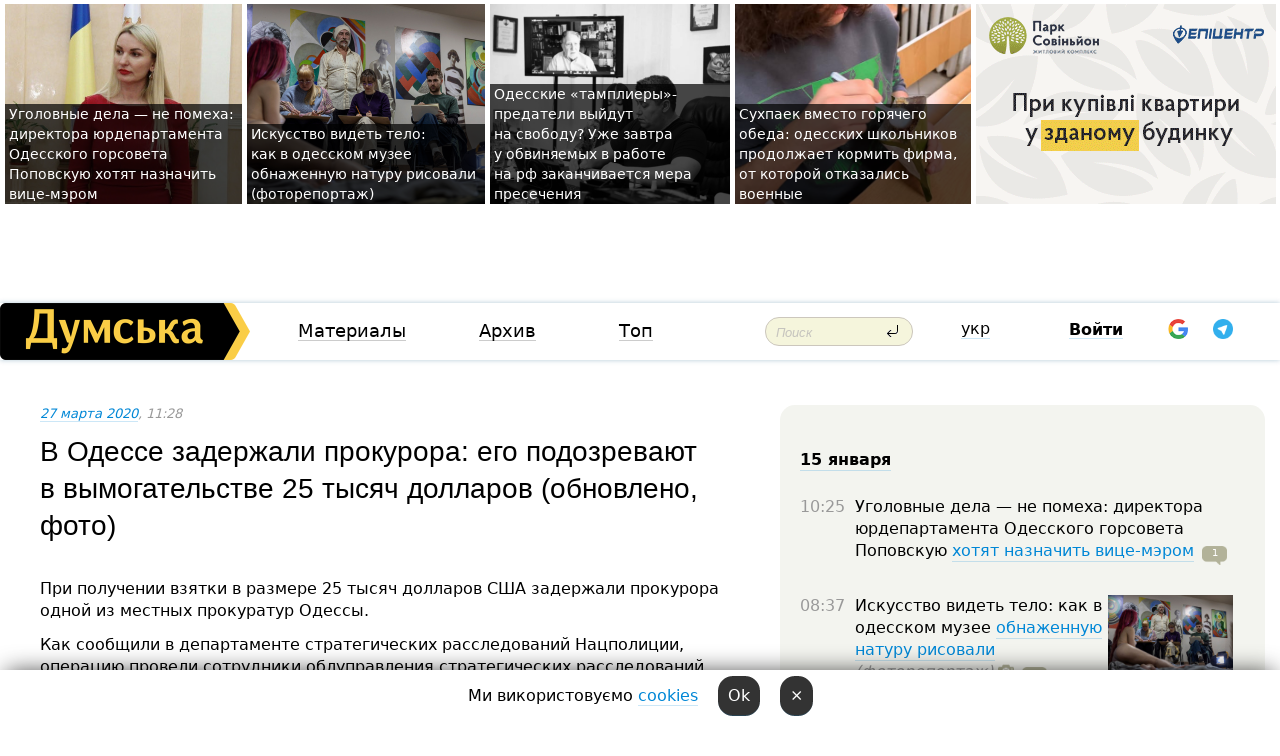

--- FILE ---
content_type: text/html; charset=windows-1251
request_url: https://dumskaya.net/news/v-odesse-zaderzhali-prokurora-ego-podozrevayut-v-111551/
body_size: 22253
content:
<!-- yes ads --><!-- 19 0    --><!-- [ 0 ]--><!-- 3 0    --><!-- [ 0 ]--><!-- 7 0    --><!-- [ 0 ]--><!-- 1 0    --><!-- [ 0 ]--><!-- 8 0    --><!-- [ 0 ]--><!-- 6 0    --><!-- [ 0 ]--><!DOCTYPE html PUBLIC "-//W3C//DTD XHTML 1.0 Transitional//EN" "http://www.w3.org/TR/xhtml1/DTD/xhtml1-transitional.dtd">
<html>
<head>
<link rel="alternate" hreflang="ru" href="https://dumskaya.net/news/v-odesse-zaderzhali-prokurora-ego-podozrevayut-v-111551/" /><meta http-equiv="Content-Type" content="text/html; charset=windows-1251" />
<title>В&nbsp;Одессе задержали прокурора: его&nbsp;подозревают в&nbsp;вымогательстве 25&nbsp;тысяч долларов (обновлено, фото)  | Новости Одессы</title>
 <meta name="Keywords" content="взятки" /><meta name="Description" content="При получении взятки в&nbsp;размере 25&nbsp;тысяч долларов США&nbsp;задержали прокурора одной из&nbsp;местных прокуратур Одессы. " /><meta name="apple-itunes-app" content="app-id=980928710">
<meta name="google-play-app" content="app-id=com.wininteractive.dumskaya">
<meta property="fb:app_id" content="192205030793137" />
<meta name="robots" content="max-image-preview:standard">

<meta http-equiv="X-UA-Compatible" content="IE=edge" />
<meta name="geo.position" content="46.466667;30.733333" />
<meta name="ICBM" content="46.466667, 30.733333" />
<meta name="geo.placename" content="Odessa, Ukraine" />
<meta name="geo.region" content="ua" />
<meta name="google-signin-client_id" content="192778080836-sl2lvtcv4ptsj6cgpp99iq5cgldh1bmq.apps.googleusercontent.com">
 <link rel="stylesheet" type="text/css" href="/css/main28.css?5" media="screen" />

<link rel="stylesheet" type="text/css" href="/css/print.css" media="print" />




<!--[if IE]>
<link rel="stylesheet" type="text/css" href="/css/ie.css"  media="screen"/>
<![endif]-->
<link rel="SHORTCUT ICON" href="/i3/favicon.png" />



<!-- Google tag (gtag.js) 
<script async src="https://www.googletagmanager.com/gtag/js?id=G-2EMXL010BL"></script>
<script>
  window.dataLayer = window.dataLayer || [];
  function gtag(){dataLayer.push(arguments);}
  gtag('js', new Date());

  gtag('config', 'G-2EMXL010BL');
</script>


<script async src="https://securepubads.g.doubleclick.net/tag/js/gpt.js"></script>
-->


<script src="/js/simplelightbox-master/dist/simple-lightbox.js?v2.14.0"></script>
<link rel="stylesheet" href="/js/simplelightbox-master/dist/simple-lightbox.css?v2.14.0" /><meta property="og:url" content="https://dumskaya.net/news/v-odesse-zaderzhali-prokurora-ego-podozrevayut-v-111551/" />
<meta property="og:title" content="В&nbsp;Одессе задержали прокурора: его&nbsp;подозревают в&nbsp;вымогательстве 25&nbsp;тысяч долларов (обновлено, фото)" />
<meta property="og:type" content="article" />
<script>

  window.googletag = window.googletag || {cmd: []};
  googletag.cmd.push(function() {
    googletag.defineSlot('/22908122590,22969254535/dumskaya.net_desktop_article_bottom', [728, 90], 'div-gpt-ad-1696932866002-0').addService(googletag.pubads());
    googletag.pubads().enableSingleRequest();
    googletag.enableServices();
  });

window.googletag = window.googletag || {cmd: []};
googletag.cmd.push(function() {
googletag.defineSlot('/22908122590,22969254535/dumskaya.net_desktop_article_right_1', [[160, 600], [300, 250], [300, 600]], 'div-gpt-ad-1695373137563-0').addService(googletag.pubads());
googletag.pubads().enableSingleRequest();
googletag.enableServices();
});
</script>
<script>
window.googletag = window.googletag || {cmd: []};
googletag.cmd.push(function() {
googletag.defineSlot('/22908122590,22969254535/dumskaya.net_desktop_article_right_2', [[300, 250], [160, 600], [300, 600]], 'div-gpt-ad-1695373508230-0').addService(googletag.pubads());
googletag.pubads().enableSingleRequest();
googletag.enableServices();
});
</script>

<div id="fb-root"></div>
<script>(function(d, s, id) {
  var js, fjs = d.getElementsByTagName(s)[0];
  if (d.getElementById(id)) return;
  js = d.createElement(s); js.id = id;
  js.src = "//connect.facebook.net/ru_RU/all.js#xfbml=1&appId=192205030793137";
  fjs.parentNode.insertBefore(js, fjs);
}(document, 'script', 'facebook-jssdk'));</script><script type="text/javascript" src="/js/main5.js?3"></script>
 	
<link rel="image_src" href="http://dumskaya.net/pics/fb/ruad846newsvideopic_v-odesse-zaderzhali-prokurora-ego-podozrevayut-v111551.jpg" />
<meta property="og:image" content="http://dumskaya.net/pics/fb/ruad846newsvideopic_v-odesse-zaderzhali-prokurora-ego-podozrevayut-v111551.jpg"/><script type="text/javascript" src="/js/swfobject.js"></script>
<!--<script type="text/javascript" src="/js/adriver.core.2.js"></script>-->
<script src="https://apis.google.com/js/platform.js" async defer></script>


<!-- Meta Pixel Code -->
<script>
  !function(f,b,e,v,n,t,s)
  {if(f.fbq)return;n=f.fbq=function(){n.callMethod?
  n.callMethod.apply(n,arguments):n.queue.push(arguments)};
  if(!f._fbq)f._fbq=n;n.push=n;n.loaded=!0;n.version='2.0';
  n.queue=[];t=b.createElement(e);t.async=!0;
  t.src=v;s=b.getElementsByTagName(e)[0];
  s.parentNode.insertBefore(t,s)}(window, document,'script',
  'https://connect.facebook.net/en_US/fbevents.js');
  fbq('init', '194518193344446');
  fbq('track', 'PageView');
</script>
<noscript><img height="1" width="1" style="display:none"
  src="https://www.facebook.com/tr?id=194518193344446&ev=PageView&noscript=1"
/></noscript>
<!-- End Meta Pixel Code -->


</head>




<body onload="" >

<header>

<noindex class=counter>
</noindex>

<div id=tops style='max-width:100%; width:100%;'>
<a name=top></a>

<!-- 2 3    --><!-- banner 1179 ЗАРС_ПК: priority: 2 shows:0<Br> --><!-- banner 1165 зезман2: priority: 1 shows:0<Br> --><!-- banner 1181 брендинг: priority: 1 shows:0<Br> --><!-- [ 0 ]--><table width=100% style='margin-top:3px;'><tr>
<td>


<table class=topstable style='width:100%; max-width:100%'><tr>
<td style='width:3px;'>&nbsp;</td>



<td class=tops style='background: url(/pics/b9/newsvideopic_ugolovnye-dela-ne-pomeha-direktora-yurdepartamen189999_30814.jpg) no-repeat; 
background-position: center top; background-size:cover; text-indent:0; padding:0 ;height:200px; vertical-align:bottom; ; cursor: pointer;' onclick="window.location='/news/ugolovnye-dela-ne-pomeha-direktora-yurdepartamen-189999/';">
<div style='margin-left:4px; margin-right:4px; box-shadow: 4px 0 0 rgba(0,0,0,0.7), -4px 0 0 rgba(0,0,0,0.7); background:rgba(0,0,0,0.7);'><a href=/news/ugolovnye-dela-ne-pomeha-direktora-yurdepartamen-189999/ style='text-indent:0; color:#fff; font-size:14px;
   display: inline; margin-bottom:0; line-height:20px; border: none; text-decoration: none;'>Уголовные дела &mdash;&nbsp;не&nbsp;помеха: директора юрдепартамента Одесского горсовета Поповскую хотят назначить вице-мэром </a></div>
</td>
<td style='width:3px;'>&nbsp;</td>
<td class=tops style='background: url(/pics/c8/picturepicture_176839103865300674464181_66089.jpg) no-repeat; 
background-position: center top; background-size:cover; text-indent:0; padding:0 ;height:200px; vertical-align:bottom; ; cursor: pointer;' onclick="window.location='/news/v-ukrytii-i-s-vidom-na-raboty-soni-delone-v-odes-189985/';">
<div style='margin-left:4px; margin-right:4px; box-shadow: 4px 0 0 rgba(0,0,0,0.7), -4px 0 0 rgba(0,0,0,0.7); background:rgba(0,0,0,0.7);'><a href=/news/v-ukrytii-i-s-vidom-na-raboty-soni-delone-v-odes-189985/ style='text-indent:0; color:#fff; font-size:14px;
   display: inline; margin-bottom:0; line-height:20px; border: none; text-decoration: none;'>Искусство видеть тело: как&nbsp;в&nbsp;одесском музее обнаженную натуру рисовали (фоторепортаж) </a></div>
</td>
<td style='width:3px;'>&nbsp;</td>
<td class=tops style='background: url(/pics/c4/picturepicture_176841166417919189464202_37004.jpg) no-repeat; 
background-position: center top; background-size:cover; text-indent:0; padding:0 ;height:200px; vertical-align:bottom; ; cursor: pointer;' onclick="window.location='/news/lidery-odesskih-tamplierov-mogut-vyyti-na-svobod-189996/';">
<div style='margin-left:4px; margin-right:4px; box-shadow: 4px 0 0 rgba(0,0,0,0.7), -4px 0 0 rgba(0,0,0,0.7); background:rgba(0,0,0,0.7);'><a href=/news/lidery-odesskih-tamplierov-mogut-vyyti-na-svobod-189996/ style='text-indent:0; color:#fff; font-size:14px;
   display: inline; margin-bottom:0; line-height:20px; border: none; text-decoration: none;'>Одесские &laquo;тамплиеры&raquo;-предатели выйдут на&nbsp;свободу? Уже&nbsp;завтра у&nbsp;обвиняемых в&nbsp;работе на&nbsp;рф&nbsp;заканчивается мера пресечения </a></div>
</td>
<td style='width:3px;'>&nbsp;</td>
<td class=tops style='background: url(/pics/b1/81657newsvideopic_shkolnyy-suhpay1768418361189995.jpg) no-repeat; 
background-position: center top; background-size:cover; text-indent:0; padding:0 ;height:200px; vertical-align:bottom; ; cursor: pointer;' onclick="window.location='/news/shkolnyy-suhpay-189995/';">
<div style='margin-left:4px; margin-right:4px; box-shadow: 4px 0 0 rgba(0,0,0,0.7), -4px 0 0 rgba(0,0,0,0.7); background:rgba(0,0,0,0.7);'><a href=/news/shkolnyy-suhpay-189995/ style='text-indent:0; color:#fff; font-size:14px;
   display: inline; margin-bottom:0; line-height:20px; border: none; text-decoration: none;'>Сухпаек вместо горячего обеда: одесских школьников продолжает кормить фирма, от&nbsp;которой отказались военные </a></div>
</td>
<td style='width:3px;'>&nbsp;</td>
</tr></table>

</td>




<td height=214 width=304>
<!--!2--><!--ban2--> <noindex><a href=/ad//click/?ban=1179 target=_blank rel=nofollow class=nobo style='border:none'><img  class=nobo  src=/banner/zarspk/ alt='ЗАРС_ПК' ></a><br></noindex> <!--]ban2-->
</td>

</tr></table></div>


<nav id=nav class=nav> <!-- ng 18px -->
<div id=menuitems style='background-color:#fff;'>

<div class=logocell><a href=/ title='Думская - новости Одессы, анализ одесской политики. Интересные новости в Одессе 
 и аналитические статьи.' style='height:57px;font-size:0; border:none;'><img src=/i/logoua.png 
alt='Думская - новости Одессы, анализ одесской политики. 
Интересные новости в Одессе и аналитические статьи.' style='display:inline-block;height:57px;'>
</a></div>
<div class=rightcell>  <!-- right cell -->
<div class=innertable>  <!-- inner table -->

<!-- menu cell -->
<div class=cell2pc></div>
<div class=menuitemscell>

<!-- menu table-->
<div class=menutable> 
<div style='display: table-cell; width:26%; text-align:left;'><a title='...... .. ......' href=/articles/ class=menuitem>Материалы</a></div><div style='display: table-cell; width:25%;'><a class=menuitemsel title='Архив' href=/allnews/>Архив</a></div><div style='display: table-cell; width:23%;'><a title='Найбільш популярні новини Одеси за тиждень' href=/topweek/ class=menuitem>Топ</a></div></div>
</div>
<!--<div class=cell2pc></div>-->
<!--<div class=cellline></div>-->
<!-- search cell -->
<div class=cellsearch>
<form class=searchform action=/search/// method=get style=''><div style='position:relative; width:100%'>
<input id=first class=searchinp type=text name=query placeholder='Поиск' 
onfocus="this.placeholder = ''" onblur="this.placeholder = 'Поиск'" >
<input type=image src=/i/enter.png class=searchgo>
</div></form></div>
<!--<div class=cellline></div>-->
<div style='display: table-cell; width:6%;'><div style='padding-top:15px;'><a style='color:#000' href=/setlang/ua/>укр</a></div> </div>
<script>
function showuserinfo()
{ 
 g('userinfo').className="userinfovisible";
 document.body.addEventListener('click', boxCloser, false);
}

function hideuserinfo()
{ 
 g('userinfo').className="userinfohidden";
 document.body.removeEventListener('click', boxCloser, false);
}

var last=0;

function ts()
{
 return new Date().getTime()/1000;
}

function shownewcomments()
{ 
 if (ts()-last<0.1) return;
 document.body.addEventListener('click', boxCloser, false);
 g('newcomments').className="newcommentsvisible";
 g('newcomments').style.display='block';
 g('nclink').href="javascript:hidenewcomments()";
 last=ts();
}

function hidenewcomments()
{ 
 if (ts()-last<0.1) return;
 document.body.removeEventListener('click', boxCloser, false);
 g('newcomments').className="newcommentshidden";
 g('newcomments').style.display='none';
 g('nclink').href="javascript:shownewcomments()";
 last=ts();
}


function boxCloser(e)
{
//alert(e.target.id);
  if (e.target.id != 'userinfo' && e.target.id != 'newcomments' && e.target.id != 'login' && e.target.id != 'psw')
  {
    hideuserinfo();
    hidenewcomments();
  }
}  

window.onscroll = function() {
t=window.pageYOffset;
 if (t>302){
 g('nav').className='navfixed';
 document.getElementsByTagName("BODY")[0].style.marginTop='141px';
 document.getElementById("newcomments").style.top='57px';
}
else
{
 g('nav').className='nav';
 document.getElementsByTagName("BODY")[0].style.marginTop='0';
 document.getElementById("newcomments").style.top='360px';
}
}

</script>
<!--<div class=cell2pc></div>-->
<div class=celluser style='text-align: center;'>
<div class=cellnouser style='height:30px; width:335px; vertical-align:middle; text-align:center;'><div class=cell1user style='text-align:center; margin:0 auto;'>
<div style='display: inline-block;position: relative;'>
<div style='display: inline-block;'>
<a href=javascript:showuserinfo()  id=pp
 style='color:#000;text-decoration:none;margin-left:0;display:inline-block;line-height:16px;'><b>Войти</b></a><script>

  function urlencode( s )
   {
      return encodeURIComponent( s );
   }


function authInfo(data) {
uid=data.session.user.id;
first_name=data.session.user.first_name;
last_name=data.session.user.last_name;
hash="expire="+data.session.expire+"&mid"+data.session.mid+"&secret="+data.session.secret+"&sid="+data.session.sid+"&sig="+data.session.sig;
window.location="/vkreg///"+urlencode(uid)+"/?returnurl="+urlencode(window.location.href)+"&name="+urlencode(first_name)+" "+urlencode(last_name)+"&hash="+urlencode(hash);
}

</script>
<!--<img src=/i3/fb-login.gif id=zz onclick="FB.login( registerfb(), {scope: 'email'})  " style='margin-left:20px;padding-bottom:3px;vertical-align:middle;cursor:pointer;width:20px;height:20px;'>
-->

      <script>


var accessToken='';

function registerfb()
{
FB.api('/me', function(response) {

FB.getLoginStatus(function(response) {
 accessToken=response.authResponse.accessToken;
});
var name= response.name;
var email= response.email;
var id= response.id; 
var link= response.link;
var public_key = accessToken;
window.location="/fbreg///?fbid="+urlencode(id)+"&fbname="+urlencode(name)+"&fburl="+urlencode('/news/v-odesse-zaderzhali-prokurora-ego-podozrevayut-v-111551///')+"&fbemail="+urlencode(email)+"&key="+urlencode(public_key);
});
}
        window.fbAsyncInit = function() {
          FB.init({
            appId      : '192205030793137',
            version    : 'v3.2',
            status     : true, 
            cookie     : true,
            xfbml      : true,
            oauth      : true,
          });
        };
        (function(d){
           var js, id = 'facebook-jssdk'; if (d.getElementById(id)) {return;}
           js = d.createElement('script'); js.id = id; js.async = true;
           js.src = "//connect.facebook.net/en_US/sdk.js";
           d.getElementsByTagName('head')[0].appendChild(js);
         }(document));
      </script>

<div  style='display:inline-block; padding-left:15px;vertical-align:middle;' id=fblog>  <div id="fb-root"></div>
<div class="fb-login-button" on-login="registerfb()" data-scope="email">&rarr;</div></div>

<div class="g-signin2" data-onsuccess="onSignIn" id=gbtn style='display:none;'></div>



<form id=gform2 method=post action="/googlereg/" style='display:none;'>
<input type=hidden name=gid id=gid2>
<input type=hidden name=nickname id=nickname2>
<input type=hidden name=email id=email2>
<input type=hidden name=pic id=pic2>
<input type=hidden name=backurl value="/news/v-odesse-zaderzhali-prokurora-ego-podozrevayut-v-111551///">
</form>

<div id=tgbtn style='display:none;'><script async src="https://telegram.org/js/telegram-widget.js?22" data-telegram-login="dumskayalogin_bot" data-size="small" data-auth-url="https://dumskaya.net/telegram//login/" data-request-access="write"></script>
</div>


<script>
function onSignIn(googleUser)
{
 var profile = googleUser.getBasicProfile();
 g('gid2').value=profile.getId();
 g('nickname2').value=profile.getName();
 g('email2').value=profile.getEmail();
 g('pic2').value=profile.getImageUrl();
 g('gform2').submit();
}

function z()
{
show('gbtn');
hide('xx');
hide('zz');
hide('tg');
hide('fblog');
hide('pp');
}

function tg()
{
show('tgbtn');
hide('xx');
hide('zz');
hide('fblog');
hide('tg');
hide('pp');
}

</script>

<img src=/i3/google.png id=xx onclick="z();" 
style='margin-left:20px;padding-bottom:3px;vertical-align:middle;cursor:pointer;width:20px;height:20px;'>

<img src=/i/telegram.png id=tg onclick="tg();" 
style='margin-left:20px;padding-bottom:3px;vertical-align:middle;cursor:pointer;width:20px;height:20px;'>
</div>
<div id=userinfo class=userinfohidden style='position:absolute;width:250px;left:-90px;'><div style='padding:20px;' >
<center ><b>Войти</b></center><br>
<form action=/enter/ method=post>
<input type=hidden id=turing name=turing value=43>
<script>
 document.getElementById('turing').value='42';
</script>
<input type=hidden name=backurl value=''>

<table id=userinfo1>
<tr><td width=150 style='padding-top:3px;'>E-mail<br><br> </td><td> 
<input type=text id=login name=login value='' class=inp17>  </td></tr>
<tr><td style='padding-top:3px;'>Пароль<br><br></td><td> <input type=password id=psw name=password class=inp17>  </td></tr>
</tr>



<tr><td></td>  <td align=right><input name=submitbutton type=submit value='Войти' style=';width:90px; display:block;'>
</td><td> 

</table>
</form>
<Br><a href=/register/>Регистрация</a><br><a href=/skleroz/>Восстановление пароля</a>
</div>
</div>
</div>
</div>
</div>


<div id=newcomments class=newcommentshidden><div style='padding:8px;font-size:13px; font-weight:bold;'> Новые комментарии:</div></div>
</div>

</div><!-- inner table -->
</div> <!-- right cell -->
</div> <!-- menuitems -->

</nav>

</header>
<br>



<div class=content>
<script type="text/javascript">

AJAX2("/ajaxcounter///?page=111551&pclass=20&mob=0");

  
document.onkeydown = NavigateThrough;
function NavigateThrough (event)
    {
    if (!document.getElementById) return;
    if (window.event) event = window.event;
	if (event.ctrlKey && ((event.keyCode == 0xA)||(event.keyCode == 0xD)) )
	    {
var x = window.getSelection();
var z = x.anchorNode.parentNode;
var t= z.innerText;
//alert();

var sel = window.getSelection().toString();
sel=sel.replace("&nbsp;", " ");
t=t.replace("&nbsp;", " ");
          
sel=sel.replace(/\u00A0/g, " ");
t=t.replace(/\u00A0/g, " ");
//alert(t);
AJAX("/news/v-odesse-zaderzhali-prokurora-ego-podozrevayut-v-111551/ctrlenter/",encodeURI(sel+"///"+t));
alert("Информация про ошибку отправлена в редакцию! Спасибо за помощь");
           }
    }
</script>
<img src="/ajaxcounter///?page=111551&pclass=20&mob=0" width=1 height=1 style='visibility:none'>


<Br><Br>
  
<link rel="canonical" href="https://dumskaya.net/news/v-odesse-zaderzhali-prokurora-ego-podozrevayut-v-111551/" />

<table width=100% style='max-width:1600px;'><tr>

<td class=newscol style='padding-right:20px; border:0; background: #fff;' rowspan=2>

<div style='max-width:700px; margin: 0 auto; font-size:16px; background:#fff;'>




    


<div style='color:#999; font-size:13px;'><i><a href=/allnews///2020/03/27/>27 марта 2020</a>, 11:28</i>  &nbsp;&nbsp;  </div>



<div style='height:10px;'></div>

<h1>В&nbsp;Одессе задержали прокурора: его&nbsp;подозревают в&nbsp;вымогательстве 25&nbsp;тысяч долларов (обновлено, фото)</h1>

<br>

   







</div></div>


<script>

function photovote(id)
{
 AJAX("/index.php?class=29&id="+id+"&settemplate=vote");
}

</script>


<style>
#textdiv
{
 max-width:700px;
margin: 0 auto;
margin-bottom:10px;
}
</style>

<div id=textdiv style=' background:#fff;padding-left:20px; padding-right:20px; '>

  
<p>При получении взятки в&nbsp;размере 25&nbsp;тысяч долларов США&nbsp;задержали прокурора одной из&nbsp;местных прокуратур Одессы. </p><p>Как сообщили в&nbsp;департаменте стратегических расследований Нацполиции, операцию провели сотрудники облуправления стратегических расследований и&nbsp;следователи Государственного бюро расследований при&nbsp;процессуальном руководстве генеральной инспекции Офиса генерального прокурора.</p>




</div>



<div style='background:#fff;'>
<br>
<div id=pic290227 style=' width:100%;'><a href=/pics/b5/picturepicture_158530131525090034290227_84632.jpg data-lightbox='aa' rel='lightbox[1]' title=''  class=gallery><img src=/pics/b5/picturepicture_158530131525090034290227_84632.jpg alt='' style='width:100%;'></a><Br> </div><br>
</div>



<div id=textdiv style=' background:#fff; padding-left:20px; padding-right:20px;'>

<p>По данным следствия, деньги прокурор вымогал за&nbsp;переквалификацию уголовного производства, в&nbsp;котором он&nbsp;является процессуальным руководителем. Изменение части статьи УК&nbsp;позволяло подозреваемому получить более мягкое наказание. </p><p>С&nbsp;целью сокрытия коррупционной деятельности правоохранитель привлек посредника. В&nbsp;четверг, 26&nbsp;марта, оперативники УСР&nbsp;НПУ&nbsp;в&nbsp;Одесской области и&nbsp;следователи задержали их&nbsp;обоих. На&nbsp;месте изъято 25&nbsp;тысяч долларов, полученных в&nbsp;качестве взятки. </p><p><strong>ОБНОВЛЕНО В&nbsp;13:32. Как&nbsp;стало известно &laquo;Думской&raquo;, прокурор был&nbsp;процессуальным руководителем в&nbsp;деле о&nbsp;квартирных аферах.</strong></p><br><p><strong>ОБНОВЛЕНО В&nbsp;14:46. Задержан прокурор местной прокуратуры &numero;1 (Киевский район Одессы) Денис Топлыго. <br>&nbsp;</strong></p>&nbsp;<script>
</script><br>

 <b>СМЕРТЬ РОССИЙСКИМ ОККУПАНТАМ!</b>  
<br>


<!-- -->




</div>
<div id=pic290228 style=' width:100%;'><a href=/pics/b7/picturepicture_158530131740558068290228_12876.jpg data-lightbox='aa' rel='lightbox[1]' title=''  class=gallery><img src=/pics/b7/picturepicture_158530131740558068290228_12876.jpg alt='' style='width:100%;'></a><Br> </div><br><div id=pic290229 style=' margin:0 auto; text-align:center; max-width:100%'><a href=/pics/b7/picturepicture_158530131737246182290229_47364.jpg data-lightbox='aa' rel='lightbox[1]' title=''  class=gallery><img src=/pics/b7/picturepicture_158530131737246182290229_47364.jpg alt='' style='margin:0 auto; text-align:center; max-width:100%'></a><Br> </div><br>

<div style='max-width:700px; margin: 0 auto; font-size:16px; '>
<div style='background:#fff;'>






                                 
                                   





 <!--!19-->

<script>
  setTimeout("AJAX('/ad//ajaxsaveview/?place=1');",5000);
</script>










</div></div>


  

<br><br>
<span style='color:#bbb'>Заметили ошибку? Выделяйте слова с ошибкой и нажимайте control-enter<br></span>
<div class=hideprint>
<br>

 

<div style='padding:0px; width:230px; margin-right:10px; margin-bottom:10px; background: #f3f4ef; border-radius:10px; display:inline-block; font-size:12px;' id=widget2>
<table><tr><td><a href=/wiki/vzyatki/ style='padding:0; border:0' title='взятки, Одесса - новости, фото, биография, комментарии про '><img src=/pics/dtagpic_vzyatki2.jpg alt='взятки' style='border-top-left-radius: 10px;border-bottom-left-radius: 10px;'></a></td><td style='padding:5px;'>


<table height=70><tr><td>&#128181; <a href=/wiki/vzyatki/ title='взятки, Одесса - новости, фото, биография, комментарии про '><strong>взятки</strong></a><br><span style='font-size:11px;'></span></td></tr>
<tr><td style='vertical-align:bottom;'><a href=/wiki/vzyatki/>1220 новостей</a>, <a href=/wiki/vzyatki/>3 фото</a></td></tr></table>

</td></tr></table>

</div>



<br><b>Новости по этой теме: </b><br>
<div><table style='max-width:720px'><tr><td class=tops style='background: url(/pics/b5/newsvideopic_trebovala-15-tys-dollarov-za-oformlenie-invalidn189925_8963.jpg) no-repeat; 
background-position: center top; background-size: cover; height:200px; vertical-align:bottom; ;'>
<div style='width:230px; padding-left:4px;'><a href=/news/trebovala-15-tys-dollarov-za-oformlenie-invalidn/ style='color:#fff; font-size:14px;
background:rgba(0,0,0,0.6);   display: inline; margin-bottom:0; box-shadow: 4px 0 0 rgba(0,0,0,0.6), -4px 0 0 rgba(0,0,0,0.6);  padding:2px;  line-height:20px; border: none; text-decoration: none;'>Требовала 1,5 тыс. долларов за оформление инвалидности: завотделением одесской больницы задержали на взятке</a></div>
</td> <td style='width:10px;'></td>
<td class=tops style='background: url(/pics/a4/picturepicture_175732559431969565460791_46695.jpg) no-repeat; 
background-position: center top; background-size: cover; height:200px; vertical-align:bottom; ;'>
<div style='width:230px; padding-left:4px;'><a href=/news/25-tysyach-za-neprigodnost-ocherednogo-sotrudnik/ style='color:#fff; font-size:14px;
background:rgba(0,0,0,0.6);   display: inline; margin-bottom:0; box-shadow: 4px 0 0 rgba(0,0,0,0.6), -4px 0 0 rgba(0,0,0,0.6);  padding:2px;  line-height:20px; border: none; text-decoration: none;'>25 тысяч за «непригодность»: очередного сотрудника Одесского ТЦК поймали на взятке за снятие с воинского учета</a></div>
</td> <td style='width:10px;'></td>
<td class=tops style='background: url(/pics/a5/picturepicture_175473848556808224460022_41920.jpg) no-repeat; 
background-position: center top; background-size: cover; height:200px; vertical-align:bottom; ;'>
<div style='width:230px; padding-left:4px;'><a href=/news/obeshchala-zakryt-glaza-na-narushenie-sotrudnitc/ style='color:#fff; font-size:14px;
background:rgba(0,0,0,0.6);   display: inline; margin-bottom:0; box-shadow: 4px 0 0 rgba(0,0,0,0.6), -4px 0 0 rgba(0,0,0,0.6);  padding:2px;  line-height:20px; border: none; text-decoration: none;'>Обещала «закрыть глаза» на нарушение: сотрудницу Одесской таможни поймали на взятке в четверть миллиона гривен</a></div>
</td> <td style='width:10px;'></td>
</tr></table><br></div>
<div><ul><div style='padding-bottom:3px;'><span class=datecolor>17 июля 2025:</span> <a href=/news/ne-bronyu-edinoy-odesskiy-chinovnik-prodaval-raz/>Не бронью единой: одесский чиновник продавал разрешения на торговлю в Лузановке</a></div><div style='padding-bottom:3px;'><span class=datecolor>15 июля 2025:</span> <a href=/news/trebovala-400-evro-za-poddelku-dokumentov-dlya-p/>Требовала 400 евро за подделку документов для пенсии: в Одесской области чиновница попалась на взятке (фото, видео)</a></div><div style='padding-bottom:3px;'><span class=datecolor>27 июня 2025:</span> <a href=/news/za-40-tys-grn-hotel-kupit-sekretnye-razrabotki-v/>За 40 тыс. грн хотел купить секретные разработки: в Одессе задержали сотрудника частной фирмы</a></div><div style='padding-bottom:3px;'><span class=datecolor>6 июня 2025:</span> <a href=/news/v-odesse-zaderzhali-glavvracha-on-vmeste-s-vrach/>Требовал три тысячи долларов за справку об инвалидности: в Одессе задержали главврача больницы (фото)</a></div><div style='padding-bottom:3px;'><span class=datecolor>8 мая 2025:</span> <a href=/news/obeshchali-oformit-programmistom-v-kommunalnoe-p/>Обещали оформить программистом в коммунальное предприятие: в Одесской области разоблачили схему уклонения от армии</a></div><div style='padding-bottom:3px;'><span class=datecolor>29 марта 2025:</span> <a href=/news/sudi/>Помогали мужчинам избежать мобилизации, лишая матерей родительских прав: двух судей из Одесской области разрешили взять под стражу </a></div><div style='padding-bottom:3px;'><span class=datecolor>13 марта 2025:</span> <a href=/news/v-odesse-zaderzhali-rukovoditelya-obshchestvenno/>В Одессе задержали руководителя общественного формирования, который продавал корочки своей организации и документы о непригодности к службе</a></div></ul><br></div>





<div style='background:#fff;'>

<table><tr>
<!--<td width=75>
<NOINDEX><a href="http://twitter.com/share" class="twitter-share-button" data-text="В&nbsp;Одессе задержали прокурора: его&nbsp;подозревают в&nbsp;вымогательстве 25&nbsp;тысяч долларов (обновлено, фото) #odessa" data-count="horizontal" data-via="dumskaya_net">Tweet</a><script type="text/javascript" src="https://platform.twitter.com/widgets.js"></script></NOINDEX>
</td>-->


<td width=180 align=left>
<NOINDEX>

<div class="fb-like" data-href="https://dumskaya.net/news/v-odesse-zaderzhali-prokurora-ego-podozrevayut-v-111551/" data-send="false" data-layout="button_count" data-width="150" data-show-faces="true" data-action="recommend" data-font="tahoma"></div>
</NOINDEX>
</td>
<Td>
 <a href=#top>Наверх &uarr;</a>
</td>
</tr></table>
</div>
</div>

<div style='background:#fff;'>
<br><div class="line1" style='margin-bottom:7px;'> </div>
<div class=hideprint>


<!--!3-->
</div>
</div>



</div>

<div style='display:'>




<div style='display: inline-block; vertical-align:top'>
<br><br><!--!7-->
</div>

<div style='height:7px;'></div>
</div>
<div class=hideprint>
<div class=line1> </div>



<div style='display:; background:#fff'>




<script>
function comform(id)
{
var t='<br><form action=/comment/'+id+'/addcomment// method=post id=f'+id+' style=display:inline onsubmit="return socialsubmit('+id+')">';
t+='<input type=hidden name=returnurl value="/news/v-odesse-zaderzhali-prokurora-ego-podozrevayut-v-111551///">';
t+='<textarea name=comment class=sendtextbig id=text'+id+'></textarea><div style="display:none; padding:5px; background:#eee;" id=putpic'+id+'>Адрес картинки в интернете: <input type=text name=picsource style="width:400px" id=putpicsrc'+id+'></div><input type=submit value="Ответить" name=ans><input type=button value="Вставить картинку" onclick=putpic('+id+') id=putpicbtn'+id+'><Br></form> ';
x=g('comm'+id);
x.innerHTML=t;
g('text'+id).focus();
}

function unhidecom(id)
{
 hide('hidlink'+id);
 show('hidden'+id);
}
</script>


<a name=comments> </a> <!--<B>Комментарии:</b> 
<br> --> <br> 



<script>

var setid=0;
var txt0='';

function ReplaceAll(Source,stringToFind,stringToReplace){
  var temp = Source;
    var index = temp.indexOf(stringToFind);
        while(index != -1){
            temp = temp.replace(stringToFind,stringToReplace);
            index = temp.indexOf(stringToFind);
        }
        return temp;
}

function save(id)
{
 txt= g('ed'+id).value;
 txt=ReplaceAll(txt,".","&#46;");
 txt=encodeURIComponent(txt);
//alert(txt);
 AJAX("/comment//saveedit/"+id+"/"+ txt +"/");
}

function cancel(id)
{
 g('ctxt'+id).innerHTML=txt0;
 show('edlink'+id);
}

function editcom(id)
{
 hide('edlink'+id);
 txt0=g('ctxt'+id).innerHTML;
 txt=ReplaceAll(txt0,"<br>",String.fromCharCode(10));
 txt=ReplaceAll(txt,"&laquo;",'"');
 txt=ReplaceAll(txt,"&raquo;",'"');
 txt=ReplaceAll(txt,"&nbsp;",' ');
 txt=ReplaceAll(txt,"&mdash;",'-');

 txt=ReplaceAll(txt,"Сохранить изменения Отмена",'');


 txt=ReplaceAll(txt,"«",'"');
 txt=ReplaceAll(txt,"»",'"');

 txt=ReplaceAll(txt,"https://www.youtube.com/embed/", ">https://www.youtube.com/watch?v=");
 txt=ReplaceAll(txt,'" frameborder=','<');

 txt=txt.replace(/(<([^>]+)>)/ig,"");
 g('ctxt'+id).innerHTML="<textarea id=ed"+id+" style='width:400px; height:200px;'>"+txt+"</textarea><br><button onclick=save("+id+") style='padding:5px;'>Сохранить изменения</button> <button onclick=cancel("+id+") style='padding:5px;'>Отмена</button>";
}


function win2utf(s)
{
 var t='';
   for(var i=0; i<s.length; i++)
    {
       c=s[i].charCodeAt(0);
       if (c<=127 || c>255) {t+=String.fromCharCode(c); continue; }
       if (c>=192 && c<=207)    {t+=String.fromCharCode(208)+'"'. String.fromCharCode(c-48); continue; }
       if (c>=208 && c<=239) {t+=String.fromCharCode(208)+String.fromCharCode(c-48); continue; }
       if (c>=240 && c<=255) {t+=String.fromCharCode(209)+String.fromCharCode(c-112); continue; }
       if (c==184) { t+=String.fromCharCode(209)+String.fromCharCode(209); continue; };
            if (c==168) { t+=String.fromCharCode(208)+String.fromCharCode(129);  continue; };
            if (c==184) { t+=String.fromCharCode(209)+String.fromCharCode(145); continue; };
            if (c==168) { t+=String.fromCharCode(208)+String.fromCharCode(129); continue; };
            if (c==179) { t+=String.fromCharCode(209)+String.fromCharCode(150); continue; };
            if (c==178) { t+=String.fromCharCode(208)+String.fromCharCode(134); continue; };
            if (c==191) { t+=String.fromCharCode(209)+String.fromCharCode(151); continue; };
            if (c==175) { t+=String.fromCharCode(208)+String.fromCharCode(135); continue; };
            if (c==186) { t+=String.fromCharCode(209)+String.fromCharCode(148); continue; };
            if (c==170) { t+=String.fromCharCode(208)+String.fromCharCode(132); continue; };
            if (c==180) { t+=String.fromCharCode(210)+String.fromCharCode(145); continue; };
            if (c==165) { t+=String.fromCharCode(210)+String.fromCharCode(144); continue; };
            if (c==184) { t+=String.fromCharCode(209)+String.fromCharCode(145); continue; };
   }
   return t;
}



function socialsubmit(id)
{
 
 
 if (!stop) g('f'+id).submit();
}


function showthread(id)
{
 hide('show'+id);
 show('data'+id);
}

function putpic(id)
{
 show('putpic'+id);
 g('putpicsrc'+id).focus();
 hide('putpicbtn'+id);
}

function admindel(id)
{
 AJAX("/index.php?class=27&id="+id+"&delcom=1");
}

function adminhide(id)
{
 AJAX("/index.php?class=27&id="+id+"&delcom=5");
}

function adminshow(id)
{
 AJAX("/index.php?class=27&id="+id+"&delcom=6");
}


function checkpic(id)
{
 var pic=g('compic'+id);

 if (pic.width>2200 || pic.height>2200)
 {
  pic.src='';
  pic.height=0;
  pic.width=0;
 }
else
{
 if (pic.width>900)
  pic.width=600;
 else
 if (pic.height>600) pic.height=600;
}
}


</script>



<div><a name=comment2983638></a>
 <div class=pb10  id=hidden2983638  >
<table><tr><td class=comtd1><a href=/user/evstrastiy/ title='Евстрастий' style='border-bottom: none;'><img width=75 height=75 src=/pics/auserpics/userpic125027.jpg alt='Евстрастий' style='-webkit-border-radius: 38px; -moz-border-radius: 38px; border-radius: 38px;'></a></td><td cla1ss=comtd2>
<div style='background-color:#eee; border-radius:15px; padding:15px; color :#000; '>

<div style='min-height:25px;'><a href=/user/evstrastiy/ class=user>Евстрастий</a>    <a href=/news/v-odesse-zaderzhali-prokurora-ego-podozrevayut-v-111551/#comment2983638 class=comdate>27 марта 2020, 11:40</a> &nbsp;   &nbsp; <span id=q2983638>+13</span> &nbsp;  &nbsp;&nbsp;&nbsp; </div>
 <div id=ctxt2983638>А&nbsp;как&nbsp;зовут прокурора тайна?) На&nbsp;тот&nbsp;случай если замнут, не&nbsp;будет известно кто&nbsp;обосрался.</div>
</div> 
&nbsp;&nbsp; <a class=comans href=javascript:comform(2983638)>Ответить</a> &nbsp;&nbsp;&nbsp;  

 <div id=comm2983638></div>

</td></tr></table>

</div><div class=comansd></div></div><div><a name=comment2983640></a>
 <div class=pb10  id=hidden2983640  >
<table><tr><td class=comtd1><a href=/user/realodessa/ title='RealOdessa' style='border-bottom: none;'><img width=75 height=75 src=/pics/auserpic.gif alt='RealOdessa' style='-webkit-border-radius: 38px; -moz-border-radius: 38px; border-radius: 38px;'></a></td><td cla1ss=comtd2>
<div style='background-color:#eee; border-radius:15px; padding:15px; color :#000; '>

<div style='min-height:25px;'><a href=/user/realodessa/ class=user>RealOdessa</a>    <a href=/news/v-odesse-zaderzhali-prokurora-ego-podozrevayut-v-111551/#comment2983640 class=comdate>27 марта 2020, 11:49</a> &nbsp;   &nbsp; <span id=q2983640>+9</span> &nbsp;  &nbsp;&nbsp;&nbsp; </div>
 <div id=ctxt2983640>Надо&nbsp;же,&nbsp;своего взяли. Это&nbsp;редкость, видать крыса был&nbsp;еще&nbsp;та.&nbsp;</div>
</div> 
&nbsp;&nbsp; <a class=comans href=javascript:comform(2983640)>Ответить</a> &nbsp;&nbsp;&nbsp;  

 <div id=comm2983640></div>

</td></tr></table>

</div><div class=comansd></div></div><div><a name=comment2983643></a>
 <div class=pb10  id=hidden2983643  >
<table><tr><td class=comtd1><a href=/user/nik_/ title='ни_к' style='border-bottom: none;'><img width=75 height=75 src=/pics/auserpic.gif alt='ни_к' style='-webkit-border-radius: 38px; -moz-border-radius: 38px; border-radius: 38px;'></a></td><td cla1ss=comtd2>
<div style='background-color:#eee; border-radius:15px; padding:15px; color :#000; '>

<div style='min-height:25px;'><a href=/user/nik_/ class=user>ни_к</a>    <a href=/news/v-odesse-zaderzhali-prokurora-ego-podozrevayut-v-111551/#comment2983643 class=comdate>27 марта 2020, 11:51</a> &nbsp;   &nbsp; <span id=q2983643>+13</span> &nbsp;  &nbsp;&nbsp;&nbsp; </div>
 <div id=ctxt2983643>Хоть какой-то позитив, а то все вирус, да вирус.</div>
</div> 
&nbsp;&nbsp; <a class=comans href=javascript:comform(2983643)>Ответить</a> &nbsp;&nbsp;&nbsp;  

 <div id=comm2983643></div>

</td></tr></table>

</div><div class=comansd></div></div><div><a name=comment2983647></a>
 <div class=pb10  id=hidden2983647  >
<table><tr><td class=comtd1><a href=/user/kvartirant/ title='Квартирант' style='border-bottom: none;'><img width=75 height=75 src=/pics/auserpic.gif alt='Квартирант' style='-webkit-border-radius: 38px; -moz-border-radius: 38px; border-radius: 38px;'></a></td><td cla1ss=comtd2>
<div style='background-color:#eee; border-radius:15px; padding:15px; color :#000; '>

<div style='min-height:25px;'><a href=/user/kvartirant/ class=user>Квартирант</a>    <a href=/news/v-odesse-zaderzhali-prokurora-ego-podozrevayut-v-111551/#comment2983647 class=comdate>27 марта 2020, 12:01</a> &nbsp;   &nbsp; <span id=q2983647>+8</span> &nbsp;  &nbsp;&nbsp;&nbsp; </div>
 <div id=ctxt2983647>Подозревают&#133, а&nbsp;самом деле оформят как&nbsp;мат. помощь для&nbsp;закупки оборудования и&nbsp;ремонт кабинета этого же&nbsp;прокурора, свои своих не&nbsp;сажают.<br>Весна пришла, коррупция в&nbsp;стране растёт, а&nbsp;«сажают только @опы в&nbsp;кресла!</div>
</div> 
&nbsp;&nbsp; <a class=comans href=javascript:comform(2983647)>Ответить</a> &nbsp;&nbsp;&nbsp;  

 <div id=comm2983647></div>

</td></tr></table>

</div><div class=comansd></div></div><div><a name=comment2983655></a>
 <div class=pb10  id=hidden2983655  >
<table><tr><td class=comtd1><a href=/user/natalia-klefas/ title='Natalia  Klefas' style='border-bottom: none;'><img width=75 height=75 src=/pics/auserpics/userpic131488.jpg alt='Natalia  Klefas' style='-webkit-border-radius: 38px; -moz-border-radius: 38px; border-radius: 38px;'></a></td><td cla1ss=comtd2>
<div style='background-color:#eee; border-radius:15px; padding:15px; color :#000; '>

<div style='min-height:25px;'><a href=/user/natalia-klefas/ class=user>Natalia  Klefas</a>    <a href=/news/v-odesse-zaderzhali-prokurora-ego-podozrevayut-v-111551/#comment2983655 class=comdate>27 марта 2020, 12:16</a> &nbsp;   &nbsp; <span id=q2983655>+5</span> &nbsp;  &nbsp;&nbsp;&nbsp; </div>
 <div id=ctxt2983655>Ivan&nbsp;Rusev сейчас здесь: Національний природний парк &laquo;Тузлівські лимани&raquo;.<br>15 ч.&nbsp;·&nbsp;Одесская область, Татарбунары<br>ПРИРОДА НЕ&nbsp;СПИТ, ОНА&nbsp;ОБЯЗАТЕЛЬНО ОТОМСТИТ<br><br>Все видел и&nbsp;прогнозировал, но&nbsp;такую наглость, такой цинизм полиции, впервые. Все&nbsp;как&nbsp;на&nbsp;ладони, поскольку по&nbsp;заявлению бывшего мента, браконьера Друговина, следственный отдел Татарбунарской полиции, очень просто и&nbsp;быстро заводит криминальное дело на&nbsp;руководителя нацпарка Ирину Выхристюк. Да&nbsp;вы&nbsp;можете представить себе еще&nbsp;и&nbsp;по&nbsp;какой статье для&nbsp;женщины, для&nbsp;человека отстоявшего два&nbsp;майдана, для&nbsp;природоохранницы с&nbsp;30&nbsp;летним стажем ежедневной борьбы за&nbsp;сохранение природы!!! &mdash; ч.1.ст. 252. Умисне знищення або&nbsp;пошкодження територій, взятих під&nbsp;охорону держави, та&nbsp;об&#39;єктів природно-заповідного фонду. Сегодня они&nbsp;заблокировали работу, опечатали технику, которая по&nbsp;договору с&nbsp;нацпарком выполняла работы столь важные для&nbsp;природных экосистем парка по&nbsp;восстановлению водообмена между Черным морем и&nbsp;Тузловскими лиманами. О&nbsp;том&nbsp;как&nbsp;это&nbsp;чрезвычайно важно я&nbsp;много раз&nbsp;уже&nbsp;писал на&nbsp;ФБ.&nbsp;и&nbsp;все&nbsp;это&nbsp;делается для&nbsp;бандитов, узурпировавших рыбные ресурсы лиманов.<br>Но прежде чем&nbsp;выскажусь по&nbsp;сути сегодняшнего дня, хочу сказать, что&nbsp;опасные возбудители, смерчи, пустыни, катастрофические пожары, беда простых людей, не&nbsp;появляются из&nbsp;вакуума. Необычайные, катастрофические разрушения, будь то&nbsp;пандемия, климат или&nbsp;вымирание, в&nbsp;якобы естественном порядке вещей, в&nbsp;значительной степени, на&nbsp;самом деле, предсказуемы, поскольку природа чутко реагирует и&nbsp;продвигается вперед в&nbsp;ответ на&nbsp;оскорбления и&nbsp;нападения, которые наш&nbsp;вид&nbsp;навязывает ей&nbsp;с&nbsp;нашими ненасытными аппетитами и&nbsp;алчностью. Я&nbsp;сейчас буду писать о&nbsp;правоохранителях, о&nbsp;тех, кто&nbsp;от&nbsp;имени государства должен быть на&nbsp;страже права, правопорядка, но&nbsp;вынужден писать, прежде всего, о&nbsp;том, каким образом полиция крышует бандитизм, уничтожающий природные экосистемы и&nbsp;биоразнообразие в&nbsp;НПП&nbsp;«Тузловские лиманы».<br><br>Татарбунарская полиция сегодня без&nbsp;суда и&nbsp;объективного следствия фактически арестовала технику в&nbsp;нацпарке, которая выполняла столь важные работы по&nbsp;возобновлению водообмена между Черным морем и&nbsp;Тузловскими лиманами. Заблокировали они&nbsp;работу по&nbsp;заявлению их&nbsp;бывшего коллеги, начальника милиции, злостного браконьера Друговина, председателя Татарбунарского общества охотников и&nbsp;рыболовов, который расстреливал краснозобых казарок и&nbsp;белолобых гусей, ночевавших на&nbsp;акватории НПП&nbsp;«Тузловские лиманы»…» https://www.facebook.com/rusevivan/posts/515396851979745 видеоролик <!-- --><iframe title="YouTube video player" class="youtube-player" type="text/html" style="padding-top:5px;" width="560" height="345" src="https://www.youtube.com/embed/h7MlYZwt8QY" frameborder="0" allowFullScreen></iframe><br></div>
</div> 
&nbsp;&nbsp; <a class=comans href=javascript:comform(2983655)>Ответить</a> &nbsp;&nbsp;&nbsp;  

 <div id=comm2983655></div>

</td></tr></table>

</div><div class=comansd></div></div><div><a name=comment2983702></a>
 <div class=pb10  id=hidden2983702  >
<table><tr><td class=comtd1><a href=/user/admiral-kruzenshtern/ title='Адмирал Крузенштерн' style='border-bottom: none;'><img width=75 height=75 src=/pics/auserpics/userpic225277.jpg alt='Адмирал Крузенштерн' style='-webkit-border-radius: 38px; -moz-border-radius: 38px; border-radius: 38px;'></a></td><td cla1ss=comtd2>
<div style='background-color:#eee; border-radius:15px; padding:15px; color :#000; '>

<div style='min-height:25px;'><a href=/user/admiral-kruzenshtern/ class=user>Адмирал Крузенштерн</a>    <a href=/news/v-odesse-zaderzhali-prokurora-ego-podozrevayut-v-111551/#comment2983702 class=comdate>27 марта 2020, 13:04</a> &nbsp;   &nbsp; <span id=q2983702>+2</span> &nbsp;  &nbsp;&nbsp;&nbsp; </div>
 <div id=ctxt2983702>Что то он много захотел, жадность фраера сгубила.</div>
</div> 
&nbsp;&nbsp; <a class=comans href=javascript:comform(2983702)>Ответить</a> &nbsp;&nbsp;&nbsp;  

 <div id=comm2983702></div>

</td></tr></table>

</div><div class=comansd></div></div><div style="display:none;"><div class=comansd></div></div><div><a name=comment2983773></a>
 <div class=pb10  id=hidden2983773  >
<table><tr><td class=comtd1><a href=/user/kak-tak/ title='Как так!' style='border-bottom: none;'><img width=75 height=75 src=/pics/auserpic.gif alt='Как так!' style='-webkit-border-radius: 38px; -moz-border-radius: 38px; border-radius: 38px;'></a></td><td cla1ss=comtd2>
<div style='background-color:#eee; border-radius:15px; padding:15px; color :#000; '>

<div style='min-height:25px;'><a href=/user/kak-tak/ class=user>Как так!</a>    <a href=/news/v-odesse-zaderzhali-prokurora-ego-podozrevayut-v-111551/#comment2983773 class=comdate>27 марта 2020, 14:30</a> &nbsp;   &nbsp; <span id=q2983773>+2</span> &nbsp;  &nbsp;&nbsp;&nbsp; </div>
 <div id=ctxt2983773>Прокуратура Киевского района, фио пока нету</div>
</div> 
&nbsp;&nbsp; <a class=comans href=javascript:comform(2983773)>Ответить</a> &nbsp;&nbsp;&nbsp;  

 <div id=comm2983773></div>

</td></tr></table>

</div><div class=comansd></div></div><div><a name=comment2983858></a>
 <div class=pb10  id=hidden2983858  >
<table><tr><td class=comtd1><a href=/user/buzoter/ title='Бузотер' style='border-bottom: none;'><img width=75 height=75 src=/pics/auserpics/userpic227343.jpg alt='Бузотер' style='-webkit-border-radius: 38px; -moz-border-radius: 38px; border-radius: 38px;'></a></td><td cla1ss=comtd2>
<div style='background-color:#eee; border-radius:15px; padding:15px; color :#000; '>

<div style='min-height:25px;'><a href=/user/buzoter/ class=user>Бузотер</a>    <a href=/news/v-odesse-zaderzhali-prokurora-ego-podozrevayut-v-111551/#comment2983858 class=comdate>27 марта 2020, 16:12</a> &nbsp;   &nbsp; <span id=q2983858>-1</span> &nbsp;  &nbsp;&nbsp;&nbsp; </div>
 <div id=ctxt2983858><noindex><a href=https://vk.com/id8415935 rel=nofollow target=_blank>Denis Tolpygo</a></noindex> вроде его&nbsp;страница</div>
</div> 
&nbsp;&nbsp; <a class=comans href=javascript:comform(2983858)>Ответить</a> &nbsp;&nbsp;&nbsp;  

 <div id=comm2983858></div>

</td></tr></table>

</div><div class=comansd></div></div><div><a name=comment2983917></a>
 <div class=pb10  id=hidden2983917  >
<table><tr><td class=comtd1><a href=/user/olga-balashova/ title='Ольга Балашова' style='border-bottom: none;'><img width=75 height=75 src=/pics/auserpics/userpic257443.jpg alt='Ольга Балашова' style='-webkit-border-radius: 38px; -moz-border-radius: 38px; border-radius: 38px;'></a></td><td cla1ss=comtd2>
<div style='background-color:#eee; border-radius:15px; padding:15px; color :#000; '>

<div style='min-height:25px;'><a href=/user/olga-balashova/ class=user>Ольга Балашова</a>   &nbsp; <img src=/i/flags/od.gif alt='страна по ip - od'> <a href=/news/v-odesse-zaderzhali-prokurora-ego-podozrevayut-v-111551/#comment2983917 class=comdate>27 марта 2020, 17:14</a> &nbsp;   &nbsp; <span id=q2983917>-1</span> &nbsp;  &nbsp;&nbsp;&nbsp; </div>
 <div id=ctxt2983917>О&nbsp;какой передачи взятки в&nbsp;размере 25&nbsp;тысяч долларов идет речь. На&nbsp;месте задержания у&nbsp;прокурора ни&nbsp;каких долларов не&nbsp;изъято. При&nbsp;нем&nbsp;было небольшая сумма гривен и&nbsp;2-а&nbsp;доллора. Я&nbsp;была на&nbsp;месте задержания и&nbsp;лично видела. Кстати зафиксированные на&nbsp;фото доллары ну&nbsp;никак не&nbsp;дотягивают по&nbsp;количеству до&nbsp;25&nbsp;тысяч.</div>
</div> 
&nbsp;&nbsp; <a class=comans href=javascript:comform(2983917)>Ответить</a> &nbsp;&nbsp;&nbsp;  

 <div id=comm2983917></div>

</td></tr></table>

</div><div class=comansd><div><a name=comment2984244></a>
 <div class=pb10  id=hidden2984244  >
<table><tr><td class=comtd1><a href=/user/kak-tak/ title='Как так!' style='border-bottom: none;'><img width=75 height=75 src=/pics/auserpic.gif alt='Как так!' style='-webkit-border-radius: 38px; -moz-border-radius: 38px; border-radius: 38px;'></a></td><td cla1ss=comtd2>
<div style='background-color:#eee; border-radius:15px; padding:15px; color :#000; '>

<div style='min-height:25px;'><a href=/user/kak-tak/ class=user>Как так!</a>    <a href=/news/v-odesse-zaderzhali-prokurora-ego-podozrevayut-v-111551/#comment2984244 class=comdate>27 марта 2020, 21:30</a> &nbsp;   &nbsp; <span id=q2984244>-3</span> &nbsp;  &nbsp;&nbsp;&nbsp; </div>
 <div id=ctxt2984244>Когда рассекретят, почитаете и&nbsp;посмотрите, если Вам&nbsp;такую возможность дадут. Неужели не&nbsp;понимаете что&nbsp;на&nbsp;хапок такого субъекта никто бы&nbsp;не&nbsp;принимал, а&nbsp;то&nbsp;что&nbsp;при&nbsp;нём&nbsp;ничего небыло это&nbsp;не&nbsp;значить что&nbsp;он&nbsp;не&nbsp;сказал куда или&nbsp;кому принести. Посмотрите его&nbsp;декларацию, 28&nbsp;тысяч в&nbsp;месяц!!! получил квартиру, что&nbsp;ещё&nbsp;в&nbsp;жизни не&nbsp;хватало!</div>
</div> 
&nbsp;&nbsp; <a class=comans href=javascript:comform(2984244)>Ответить</a> &nbsp;&nbsp;&nbsp;  

 <div id=comm2984244></div>

</td></tr></table>

</div><div class=comansd></div></div></div></div><div><a name=comment2984028></a>
 <div class=pb10  id=hidden2984028  >
<table><tr><td class=comtd1><a href=/user/andrej-surgikov-1427535771/ title='Андрей Суржиков' style='border-bottom: none;'><img width=75 height=75 src=/pics/auserpics/userpic57236.jpg alt='Андрей Суржиков' style='-webkit-border-radius: 38px; -moz-border-radius: 38px; border-radius: 38px;'></a></td><td cla1ss=comtd2>
<div style='background-color:#eee; border-radius:15px; padding:15px; color :#000; '>

<div style='min-height:25px;'><a href=/user/andrej-surgikov-1427535771/ class=user>Андрей Суржиков</a>   &nbsp; <img src=/i/flags/od.gif alt='страна по ip - od'> <a href=/news/v-odesse-zaderzhali-prokurora-ego-podozrevayut-v-111551/#comment2984028 class=comdate>27 марта 2020, 19:00</a> &nbsp;   &nbsp; <span id=q2984028>-3</span> &nbsp;  &nbsp;&nbsp;&nbsp; </div>
 <div id=ctxt2984028>самые ушлые и&nbsp;продвинутые прокуроры давно уже&nbsp;купили место в&nbsp;Зе-партии</div>
</div> 
&nbsp;&nbsp; <a class=comans href=javascript:comform(2984028)>Ответить</a> &nbsp;&nbsp;&nbsp;  

 <div id=comm2984028></div>

</td></tr></table>

</div><div class=comansd></div></div><div><a name=comment2984252></a>
 <div class=pb10  id=hidden2984252  >
<table><tr><td class=comtd1><a href=/user/kak-tak/ title='Как так!' style='border-bottom: none;'><img width=75 height=75 src=/pics/auserpic.gif alt='Как так!' style='-webkit-border-radius: 38px; -moz-border-radius: 38px; border-radius: 38px;'></a></td><td cla1ss=comtd2>
<div style='background-color:#eee; border-radius:15px; padding:15px; color :#000; '>

<div style='min-height:25px;'><a href=/user/kak-tak/ class=user>Как так!</a>    <a href=/news/v-odesse-zaderzhali-prokurora-ego-podozrevayut-v-111551/#comment2984252 class=comdate>27 марта 2020, 21:40</a> &nbsp;   &nbsp; <span id=q2984252>0</span> &nbsp;  &nbsp;&nbsp;&nbsp; </div>
 <div id=ctxt2984252>А&nbsp;вообще полицаи молодцы, чтоб прокурорские знали, что&nbsp;в&nbsp;пруду ещё&nbsp;и&nbsp;щука плавает) Им&nbsp;и&nbsp;так&nbsp;повезло что&nbsp;менты сейчас не&nbsp;могут на&nbsp;них&nbsp;протоколы о&nbsp;коррупции составлять.</div>
</div> 
&nbsp;&nbsp; <a class=comans href=javascript:comform(2984252)>Ответить</a> &nbsp;&nbsp;&nbsp;  

 <div id=comm2984252></div>

</td></tr></table>

</div><div class=comansd></div></div>










<form action=/comments/766244/addcomment// style='display:inline' id=f enctype='multipart/form-data' method=post onsubmit="return socialsubmit('')"> 
        <input type=hidden name=MAX_FILE_SIZE value=1000000>
<input type=hidden name=returnurl value='/news/v-odesse-zaderzhali-prokurora-ego-podozrevayut-v-111551///'>
<textarea name=comment class=sendtextbig id=text style='width:99%; max-width:420px;'></textarea><div style='display:none; padding:5px; background:#eee;' id=putpic>Адрес картинки в интернете: <input type=text name=picsource style='width:400px' id=putpicsrc></div><input type=submit value='Добавить комментарий'> <input type=button value='Вставить картинку' onclick=putpic('') id=putpicbtn>
</form> &nbsp;&nbsp; <a href=/site/Pravila_obscheniya_na_nashem_sajte>Правила</a><!--. &nbsp;&nbsp;<a href=/bans/>Забаненные</a> --> <div style='display: inline-block; margin-left:20px; vertical-align:top;'>

 <a href=#top>Наверх &uarr;</a>

</div>

<br><br>


<!--<div id=commentdisclaimer>Комментарии размещаются сторонними пользователями нашего сайта. Мнение редакции может не совпадать с мнением пользователей.</div>
<br>
-->



</div>

</div>

</td>









<td class="hideprint" style='padding-left:0;  border-right:0;width:500px; height:100%; '>





<div style='margin-right:15px;'>


<div style='padding:20px; border-radius:20px; margin-bottom:25px; border:1px solid #eee; display:none;'>
<a href=/sociologicalpoll//////////>Пройти соц. опрос от Думской:
<br><br>
Тема: &laquo;&raquo;</a>
</div>
</div>

<div id=news style='margin-right:15px;'>
<div>
<br>
  <!-- /22908122590,22969254535/dumskaya.net_desktop_article_right_1 -->
<!--<div id='div-gpt-ad-1695373137563-0' style='min-width: 160px; min-height: 250px;'>
<script>
googletag.cmd.push(function() { googletag.display('div-gpt-ad-1695373137563-0'); });
</script>
</div>
-->


<!--!1-->
<!--<Br>-->


<!--<br>
<a href=/ title='смотреть все новости Одессы' class=partyellow>Новости Одессы:</a>
<br>--> <br>


<div id=news style='background:0; border-radius:0; padding-left:0'>




<table>

<tr id=newstr1><Td class=newsdateline style='padding-top:0;' colspan=2><a href=/allnews///2026/01/15/>15 января</a></td></tr>
<tr id=newstr2><td style='padding-bottom:30px; text-align:left; width:50px;' ><span style='color:#999;padding-right:10px;'>10:25</span></td><td style='padding-bottom:30px; text-align:left; ' >  Уголовные дела &mdash; не помеха: директора юрдепартамента Одесского горсовета Поповскую <a href=/news/ugolovnye-dela-ne-pomeha-direktora-yurdepartamen-189999/ >хотят назначить вице-мэром</a><a href=/news/ugolovnye-dela-ne-pomeha-direktora-yurdepartamen-189999//#comments style='border:none;'><div style='display:inline-block; margin-left:8px; color:#fff; text-align:center;padding-top:0px; font-size:10px; width:25px; height:19px; background:url(/i/comments.png) no-repeat; background-size: 25px 19px;'>1</div></a></nobr> </td> </tr> 
 

<tr id=newstr3><td style='padding-bottom:30px; text-align:left; width:50px;' ><span style='color:#999;padding-right:10px;'>08:37</span></td><td style='padding-bottom:30px; text-align:left; ' ><a href=/news/v-ukrytii-i-s-vidom-na-raboty-soni-delone-v-odes-189985/  style='border:none'><img src=/pics/d8/picturepicture_176839103865300674464181_66089.jpg style='width:125px; float:right'></a>  <span onclick=redir('/news/v-ukrytii-i-s-vidom-na-raboty-soni-delone-v-odes-189985/') class='ablack'>Искусство видеть тело: как в одесском музее </span><a href=/news/v-ukrytii-i-s-vidom-na-raboty-soni-delone-v-odes-189985/ >обнаженную натуру рисовали</a><span onclick=redir('/news/v-ukrytii-i-s-vidom-na-raboty-soni-delone-v-odes-189985/') class='ablack'> <i style='color:#999'>(фоторепортаж)</i> <nobr></span> <img src=/i/photos1.png alt='фотографии' style='display: inline; float: none; width:16px;'><a href=/news/v-ukrytii-i-s-vidom-na-raboty-soni-delone-v-odes-189985//#comments style='border:none;'><div style='display:inline-block; margin-left:8px; color:#fff; text-align:center;padding-top:0px; font-size:10px; width:25px; height:19px; background:url(/i/comments.png) no-repeat; background-size: 25px 19px;'>7</div></a></nobr> </td> </tr> 
 

<tr id=newstr4><Td class=newsdateline  colspan=2><a href=/allnews///2026/01/14/>14 января</a></td></tr>
<tr id=newstr5><td style='padding-bottom:30px; text-align:left; width:50px;' ><span style='color:#999;padding-right:10px;'>22:17</span></td><td style='padding-bottom:30px; text-align:left; ' >  Одесские &laquo;тамплиеры&raquo;-предатели выйдут на свободу? Уже завтра у обвиняемых в работе на рф <a href=/news/lidery-odesskih-tamplierov-mogut-vyyti-na-svobod-189996/ >заканчивается мера пресечения</a><a href=/news/lidery-odesskih-tamplierov-mogut-vyyti-na-svobod-189996//#comments style='border:none;'><div style='display:inline-block; margin-left:8px; color:#fff; text-align:center;padding-top:0px; font-size:10px; width:25px; height:19px; background:url(/i/comments.png) no-repeat; background-size: 25px 19px;'>3</div></a></nobr> </td> </tr> 
 

<tr id=newstr6><td style='padding-bottom:30px; text-align:left; width:50px;' ><span style='color:#999;padding-right:10px;'>21:19</span></td><td style='padding-bottom:30px; text-align:left; '  class=mega >  Сухпаек вместо горячего обеда: одесских школьников <a href=/news/shkolnyy-suhpay-189995/ class=mega >продолжает кормить фирма, от которой отказались военные</a><a href=/news/shkolnyy-suhpay-189995//#comments style='border:none;'><div style='display:inline-block; margin-left:8px; color:#fff; text-align:center;padding-top:0px; font-size:10px; width:25px; height:19px; background:url(/i/comments.png) no-repeat; background-size: 25px 19px;'>2</div></a></nobr> </td> </tr> 
 

<tr id=newstr7><td style='padding-bottom:30px; text-align:left; width:50px;' ><span style='color:#999;padding-right:10px;'>18:40</span></td><td style='padding-bottom:30px; text-align:left; ' >  <span onclick=redir('/news/na-odeschine-11-letniy-malchik-sbrosil-sobaku-s-189994/') class='ablack'>На Одесчине 11-летний мальчик </span><a href=/news/na-odeschine-11-letniy-malchik-sbrosil-sobaku-s-189994/ >сбросил собаку с обрыва</a><span onclick=redir('/news/na-odeschine-11-letniy-malchik-sbrosil-sobaku-s-189994/') class='ablack'>: мать живодера отделалась админпротоколом <i style='color:#999'>(видео)</i <nobr></span><a href=/news/na-odeschine-11-letniy-malchik-sbrosil-sobaku-s-189994//#comments style='border:none;'><div style='display:inline-block; margin-left:8px; color:#fff; text-align:center;padding-top:0px; font-size:10px; width:25px; height:19px; background:url(/i/comments.png) no-repeat; background-size: 25px 19px;'>8</div></a></nobr> </td> </tr> 
 

<tr id=newstr8><td style='padding-bottom:30px; text-align:left; width:50px;' ><span style='color:#999;padding-right:10px;'>17:02</span></td><td style='padding-bottom:30px; text-align:left; '  class=mega >  Грохнуть монобольшинство: <a href=/news/shtrafnyh-sanktciy-ne-budet-no-sboev-byt-ne-dolz-189991/ class=mega >как подозрение Тимошенко повлияет на одесские расклады</a><a href=/news/shtrafnyh-sanktciy-ne-budet-no-sboev-byt-ne-dolz-189991//#comments style='border:none;'><div style='display:inline-block; margin-left:8px; color:#fff; text-align:center;padding-top:0px; font-size:10px; width:25px; height:19px; background:url(/i/comments.png) no-repeat; background-size: 25px 19px;'>10</div></a></nobr> <div class=excl style='display:inline-block;'>пропало всё</div> </td> </tr> 
 

<tr id=newstr9><td style='padding-bottom:30px; text-align:left; width:50px;' ><span style='color:#999;padding-right:10px;'>14:01</span></td><td style='padding-bottom:30px; text-align:left; ' >  <span onclick=redir('/news/v-ukrajini-zapratcyuvav-servis-udrive-novi-avto-189992/') class='ablack'>В Україні запрацював сервіс UDRIVE: нові авто від офіційних дилерів тепер </span><a href=/news/v-ukrajini-zapratcyuvav-servis-udrive-novi-avto-189992/ >можна обрати і купити онлайн</a><span onclick=redir('/news/v-ukrajini-zapratcyuvav-servis-udrive-novi-avto-189992/') class='ablack'> <i style='color:#999'>(на правах реклами)</i <nobr></span> <img src=/i/photos1.png alt='фотографии' style='display: inline; float: none; width:16px;'><a href=/news/v-ukrajini-zapratcyuvav-servis-udrive-novi-avto-189992//#comments style='border:none;'><div style='display:inline-block; margin-left:8px; color:#fff; text-align:center;padding-top:0px; font-size:10px; width:25px; height:19px; background:url(/i/comments.png) no-repeat; background-size: 25px 19px;'>2</div></a></nobr> </td> </tr> 
 

<tr id=newstr10><td style='padding-bottom:30px; text-align:left; width:50px;' ><span style='color:#999;padding-right:10px;'>12:03</span></td><td style='padding-bottom:30px; text-align:left; ' >  <span onclick=redir('/news/nekuryashchie-atlety-s-medalyami-odesskie-prokur-189881/') class='ablack'>Некурящие атлеты с медалями: </span><a href=/news/nekuryashchie-atlety-s-medalyami-odesskie-prokur-189881/ >одесские прокуроры ищут</a><span onclick=redir('/news/nekuryashchie-atlety-s-medalyami-odesskie-prokur-189881/') class='ablack'> идеальных <nobr>охранников</span><a href=/news/nekuryashchie-atlety-s-medalyami-odesskie-prokur-189881//#comments style='border:none;'><div style='display:inline-block; margin-left:8px; color:#fff; text-align:center;padding-top:0px; font-size:10px; width:25px; height:19px; background:url(/i/comments.png) no-repeat; background-size: 25px 19px;'>10</div></a></nobr> </td> </tr> 
 

<tr id=newstr11><td style='padding-bottom:30px; text-align:left; width:50px;' ><span style='color:#999;padding-right:10px;'>10:08</span></td><td style='padding-bottom:30px; text-align:left; ' ><a href=/news/drony-sbili-tcenu-vdvoe-na-odeschine-vystavili-n-189987/  style='border:none'><img src=/pics/d4/picturepicture_176833516470752914464163_71707.jpg style='width:125px; float:right'></a>  <span onclick=redir('/news/drony-sbili-tcenu-vdvoe-na-odeschine-vystavili-n-189987/') class='ablack'>Дроны сбили цену вдвое: на Одесчине </span><a href=/news/drony-sbili-tcenu-vdvoe-na-odeschine-vystavili-n-189987/ >выставили на продажу подбитый сухогруз</a><span onclick=redir('/news/drony-sbili-tcenu-vdvoe-na-odeschine-vystavili-n-189987/') class='ablack'>, вывозивший украденное <nobr>зерно</span> <img src=/i/photos1.png alt='фотографии' style='display: inline; float: none; width:16px;'><a href=/news/drony-sbili-tcenu-vdvoe-na-odeschine-vystavili-n-189987//#comments style='border:none;'><div style='display:inline-block; margin-left:8px; color:#fff; text-align:center;padding-top:0px; font-size:10px; width:25px; height:19px; background:url(/i/comments.png) no-repeat; background-size: 25px 19px;'>19</div></a></nobr> </td> </tr> 
 

<tr id=newstr12><td style='padding-bottom:30px; text-align:left; width:50px;' ><span style='color:#999;padding-right:10px;'>08:39</span></td><td style='padding-bottom:30px; text-align:left; ' >  <span onclick=redir('/news/molchanie-vmesto-zashchity-na-odeschine-direktor-189974/') class='ablack'>Травля унизительными стикерами: директор лицея на Одесчине </span><a href=/news/molchanie-vmesto-zashchity-na-odeschine-direktor-189974/ >заплатила 850 грн за молчание</a><span onclick=redir('/news/molchanie-vmesto-zashchity-na-odeschine-direktor-189974/') class='ablack'> о буллинге <nobr></span><a href=/news/molchanie-vmesto-zashchity-na-odeschine-direktor-189974//#comments style='border:none;'><div style='display:inline-block; margin-left:8px; color:#fff; text-align:center;padding-top:0px; font-size:10px; width:25px; height:19px; background:url(/i/comments.png) no-repeat; background-size: 25px 19px;'>6</div></a></nobr> </td> </tr> 
 

<tr id=newstr13><Td class=newsdateline  colspan=2><a href=/allnews///2026/01/13/>13 января</a></td></tr>
<tr id=newstr14><td style='padding-bottom:30px; text-align:left; width:50px;' ><span style='color:#999;padding-right:10px;'>23:05</span></td><td style='padding-bottom:30px; text-align:left; '  class=mega >  Подозрение для Тимошенко? НАБУ <a href=/news/podozrenie-dlya-timoshenko-nabu-razoblachilo-gla-189988/ class=mega >разоблачило главу фракции в подкупе депутатов</a><a href=/news/podozrenie-dlya-timoshenko-nabu-razoblachilo-gla-189988//#comments style='border:none;'><div style='display:inline-block; margin-left:8px; color:#fff; text-align:center;padding-top:0px; font-size:10px; width:25px; height:19px; background:url(/i/comments.png) no-repeat; background-size: 25px 19px;'>23</div></a></nobr> </td> </tr> 
 

<tr id=newstr15><td style='padding-bottom:30px; text-align:left; width:50px;' ><span style='color:#999;padding-right:10px;'>21:58</span></td><td style='padding-bottom:30px; text-align:left; ' >  <span onclick=redir('/news/ohota-v-palatah-za-krazhi-mobilnyh-telefonov-v-o-189986/') class='ablack'>Охота в палатах: за кражи мобильных телефонов в одесских больницах вор </span><a href=/news/ohota-v-palatah-za-krazhi-mobilnyh-telefonov-v-o-189986/ >проведет за решеткой 5,5 лет</a><span onclick=redir('/news/ohota-v-palatah-za-krazhi-mobilnyh-telefonov-v-o-189986/') class='ablack'> <nobr></span><a href=/news/ohota-v-palatah-za-krazhi-mobilnyh-telefonov-v-o-189986//#comments style='border:none;'><div style='display:inline-block; margin-left:8px; color:#fff; text-align:center;padding-top:0px; font-size:10px; width:25px; height:19px; background:url(/i/comments.png) no-repeat; background-size: 25px 19px;'>4</div></a></nobr> </td> </tr> 
 

<tr id=newstr16><td style='padding-bottom:30px; text-align:left; width:50px;' ><span style='color:#999;padding-right:10px;'>17:25</span></td><td style='padding-bottom:30px; text-align:left; ' >  <span onclick=redir('/news/5-bar700eriv-yaki-zavazhayut-ditini-vivchiti-ang-189931/') class='ablack'> 5 бар&#700;єрів, які </span><a href=/news/5-bar700eriv-yaki-zavazhayut-ditini-vivchiti-ang-189931/ >заважають дитині вивчити англійську</a><span onclick=redir('/news/5-bar700eriv-yaki-zavazhayut-ditini-vivchiti-ang-189931/') class='ablack'>, та безпрограшний спосіб їх подолати від експертів Study Academy <i style='color:#999'>(на правах реклами)</i <nobr></span> <img src=/i/photos1.png alt='фотографии' style='display: inline; float: none; width:16px;'><a href=/news/5-bar700eriv-yaki-zavazhayut-ditini-vivchiti-ang-189931//#comments style='border:none;'><div style='display:inline-block; margin-left:8px; color:#fff; text-align:center;padding-top:0px; font-size:10px; width:25px; height:19px; background:url(/i/comments.png) no-repeat; background-size: 25px 19px;'>3</div></a></nobr> </td> </tr> 
 

<tr id=newstr17><td style='padding-bottom:30px; text-align:left; width:50px;' ><span style='color:#999;padding-right:10px;'>15:37</span></td><td style='padding-bottom:30px; text-align:left; ' >  Впервые: четыре танкера теневого флота рф <a href=/news/v-chernom-more-atakovan-eshche-odin-tanker-tenev-189983/ >подверглись одновременной атаке</a><a href=/news/v-chernom-more-atakovan-eshche-odin-tanker-tenev-189983//#comments style='border:none;'><div style='display:inline-block; margin-left:8px; color:#fff; text-align:center;padding-top:0px; font-size:10px; width:25px; height:19px; background:url(/i/comments.png) no-repeat; background-size: 25px 19px;'>8</div></a></nobr> </td> </tr> 
 

<tr id=newstr18><td style='padding-bottom:30px; text-align:left; width:50px;' ><span style='color:#999;padding-right:10px;'>13:45</span></td><td style='padding-bottom:30px; text-align:left; ' ><a href=/news/shahed-na-odesskom-plyazhe-189982/  style='border:none'><img src=/pics/d3/picturepicture_176830089390387591464151_52299.jpg style='width:125px; float:right'></a>  <span onclick=redir('/news/shahed-na-odesskom-plyazhe-189982/') class='ablack'></span><a href=/news/shahed-na-odesskom-plyazhe-189982/ >Шахед на одесском Ланжероне</a><span onclick=redir('/news/shahed-na-odesskom-plyazhe-189982/') class='ablack'>: воронка уже стала <nobr>достопримечательностью</span> <img src=/i/photos1.png alt='фотографии' style='display: inline; float: none; width:16px;'><a href=/news/shahed-na-odesskom-plyazhe-189982//#comments style='border:none;'><div style='display:inline-block; margin-left:8px; color:#fff; text-align:center;padding-top:0px; font-size:10px; width:25px; height:19px; background:url(/i/comments.png) no-repeat; background-size: 25px 19px;'>9</div></a></nobr> </td> </tr> 
 

</table>


<div id=novis>
<a href=/newsarchive/>Все новости &rarr;</a><br>
<!--<a href=/vse/>Новости от других одесских СМИ на одной странице &rarr;</a> -->
</div>


</div>


<script>

function reload()
{
 AJAX("/root/Sajt/ajaxnewscolumn/");
 setTimeout("reload()", 160000);
}

// setTimeout("reload()", 160000);

</script>

<br><Br>
  <!-- /22908122590,22969254535/dumskaya.net_desktop_article_right_2 -->
<!--<div id='div-gpt-ad-1695373508230-0' style='min-width: 160px; min-height: 250px;'>
<script>
googletag.cmd.push(function() { googletag.display('div-gpt-ad-1695373508230-0'); });
</script>
</div>
 
<br><Br>
-->
  





<Br><br>

<a href=/articlesarchive/ class= partyellow  title='статьи, анализ новостей Одессы'>Статьи:</a>  
<br><br>


<table width=100%><tr><td width=105>
<div style='width:100px;'><a href=/article/prosunuti-pensioneri-propushcheni-zupinki-ta-ino/ class=piclink style='border:none;'><img src=/pics/b7/articlepic_prosunuti-pensioneri-propushcheni-zupinki-ta-ino3027_20231.jpeg class=round3px></a> </div> </td><td valign=top> 


 <a href=http://dumskaya.net/article/prosunuti-pensioneri-propushcheni-zupinki-ta-ino/>Просунуті пенсіонери, пропущені зупинки та іногородні водії: тест-драйв нових одеських маршрутів</a>

</td></tr></table>

<br>

<table width=100%><tr><td width=105>
<div style='width:100px;'><a href=/article/odessa-na-fone-rokirovok-kak-bolshie-kadrovye-ig/ class=piclink style='border:none;'><img src=/pics/b1/articlepic_odessa-na-fone-rokirovok-kak-bolshie-kadrovye-ig3026_81779.jpg class=round3px></a> </div> </td><td valign=top> 


 <a href=http://dumskaya.net/article/odessa-na-fone-rokirovok-kak-bolshie-kadrovye-ig/>Одесса на фоне рокировок: как большие кадровые игры Киева отразятся на городе и области?</a>

</td></tr></table>

<br>

<table width=100%><tr><td width=105>
<div style='width:100px;'><a href=/article/kulturnye-itogi-odessy-komu-ne-nuzhno-vozvrashch/ class=piclink style='border:none;'><img src=/pics/b0/articlepic_kulturnye-itogi-odessy-komu-ne-nuzhno-vozvrashch3030_69744.jpg class=round3px></a> </div> </td><td valign=top> 


 <a href=http://dumskaya.net/article/kulturnye-itogi-odessy-komu-ne-nuzhno-vozvrashch/>Культурные итоги Одессы: кому не нужно возвращение Караваджо, в ожидании «Оскара» для санатория и платье от Сони Делоне  </a>

</td></tr></table>

<br>

<br><Br>   



<br><!--!8--><br>


<!--
<a href=/photos/ title='смотреть все фото новостей Одессы' class=partyellow style='margin-left:0; margin-bottom:10px;'>Новости Одессы в фотографиях:</a> <br><br>
-->



  
  
  
  
  
<div style='width:280px'>
<a href=https://t.me/OdessaDumskayaNet/107903><img src=/i/telegram.png width=15 height=15> <span style='font-size:12px;'>10:27</span></a><br>

 


<a class="tgme_widget_message_photo_wrap blured 5422334849462243405 1262485713_460001357" href="https://t.me/OdessaDumskayaNet/107903" style=" width:280px;display:inline-block;background-size: cover;background-image:url('https://cdn4.telesco.pe/file/[base64].jpg')">
 <div class="tgme_widget_message_photo" style="width:97.166666666667%;padding-top:133.33333333333%"></div>
</a><div ><img width=25 src='https://telegram.org/img/emoji/40/F09F939E.png'> В Одессе начал работать информационный центр по социальным автобусным маршрутам<br/><br/>Там жители могут получить информацию о схемах и графиках движения социальных автобусов, а также о времени их работы.<br/>Кроме того, по этим номерам принимаются жалобы и предложения по работе социальных маршрутов.<br/><br/><a href=https://t.me/OdessaDumskayaNet/107903>Читать дальше</a>
  </b></strong>
<Br><br>
  </div>
  

<div style='width:280px'>
<a href=https://t.me/OdessaDumskayaNet/107902><img src=/i/telegram.png width=15 height=15> <span style='font-size:12px;'>10:02</span></a><br>

 


<div ><img width=25 src='https://telegram.org/img/emoji/40/E29D95.png'>ВІДБІЙ повітряної тривоги<img width=25 src='https://telegram.org/img/emoji/40/E29D95.png'></div>
<div class="tgme_widget_message_reactions js-message_reactions"><span class="tgme_reaction"><img width=25 src='https://telegram.org/img/emoji/40/F09F918D.png'>22</span><span class="tgme_reaction"><img width=25 src='https://telegram.org/img/emoji/40/F09F998F.png'>12</span><span class="tgme_reaction"><img width=25 src='https://telegram.org/img/emoji/40/E29DA4.png'>5</span></div>
  </b></strong>
<Br><br>
  </div>
  

<div style='width:280px'>
<a href=https://t.me/OdessaDumskayaNet/107901><img src=/i/telegram.png width=15 height=15> <span style='font-size:12px;'>09:26</span></a><br>

 


<div >Чисто на данный момент</div>
<div class="tgme_widget_message_reactions js-message_reactions"><span class="tgme_reaction"><img width=25 src='https://telegram.org/img/emoji/40/F09F998F.png'>119</span><span class="tgme_reaction"><img width=25 src='https://telegram.org/img/emoji/40/F09F918D.png'>12</span><span class="tgme_reaction"><img width=25 src='https://telegram.org/img/emoji/40/F09F9881.png'>1</span></div>
  </b></strong>
<Br><br>
  </div>
  

<div style='width:280px'>
<a href=https://t.me/OdessaDumskayaNet/107900><img src=/i/telegram.png width=15 height=15> <span style='font-size:12px;'>09:21</span></a><br>

 


<div >Ещё одна туда же</div>
<div class="tgme_widget_message_reactions js-message_reactions"><span class="tgme_reaction"><img width=25 src='https://telegram.org/img/emoji/40/F09F998F.png'>81</span><span class="tgme_reaction"><img width=25 src='https://telegram.org/img/emoji/40/F09FA4AC.png'>37</span><span class="tgme_reaction"><img width=25 src='https://telegram.org/img/emoji/40/F09F98A2.png'>3</span><span class="tgme_reaction"><img width=25 src='https://telegram.org/img/emoji/40/F09FA4A3.png'>1</span></div>
  </b></strong>
<Br><br>
  </div>
  

<div style='width:280px'>
<a href=https://t.me/OdessaDumskayaNet/107899><img src=/i/telegram.png width=15 height=15> <span style='font-size:12px;'>09:17</span></a><br>

 


<div >Цель ушла на Николаев</div>
<div class="tgme_widget_message_reactions js-message_reactions"><span class="tgme_reaction"><img width=25 src='https://telegram.org/img/emoji/40/F09F998F.png'>62</span><span class="tgme_reaction"><img width=25 src='https://telegram.org/img/emoji/40/F09FA4AC.png'>25</span><span class="tgme_reaction"><img width=25 src='https://telegram.org/img/emoji/40/E29DA4.png'>1</span><span class="tgme_reaction"><img width=25 src='https://telegram.org/img/emoji/40/F09FA4A3.png'>1</span></div>
  </b></strong>
<Br><br>
  </div>
  

<div style='width:280px'>
<a href=https://t.me/OdessaDumskayaNet/107898><img src=/i/telegram.png width=15 height=15> <span style='font-size:12px;'>09:14</span></a><br>

 


<div >Баллистика из Крыма</div>
<div class="tgme_widget_message_reactions js-message_reactions"><span class="tgme_reaction"><img width=25 src='https://telegram.org/img/emoji/40/F09FA4AC.png'>59</span><span class="tgme_reaction"><img width=25 src='https://telegram.org/img/emoji/40/F09F998F.png'>43</span><span class="tgme_reaction"><img width=25 src='https://telegram.org/img/emoji/40/F09F91BB.png'>2</span><span class="tgme_reaction"><img width=25 src='https://telegram.org/img/emoji/40/E29DA4.png'>1</span></div>
  </b></strong>
<Br><br>
  </div>
  

<div style='width:280px'>
<a href=https://t.me/OdessaDumskayaNet/107897><img src=/i/telegram.png width=15 height=15> <span style='font-size:12px;'>09:13</span></a><br>

 


<div ><img width=25 src='https://telegram.org/img/emoji/40/E29D97.png'>Увага. ПОВІТРЯНА ТРИВОГА<img width=25 src='https://telegram.org/img/emoji/40/E29D97.png'></div>
<div class="tgme_widget_message_reactions js-message_reactions"><span class="tgme_reaction"><img width=25 src='https://telegram.org/img/emoji/40/F09FA4AC.png'>4</span><span class="tgme_reaction"><img width=25 src='https://telegram.org/img/emoji/40/E29DA4.png'>1</span><span class="tgme_reaction"><img width=25 src='https://telegram.org/img/emoji/40/F09F98A2.png'>1</span><span class="tgme_reaction"><img width=25 src='https://telegram.org/img/emoji/40/F09F90B3.png'>1</span></div>
  </b></strong>
<Br><br>
  </div>
  

<div style='width:280px'>
<a href=https://t.me/OdessaDumskayaNet/107896><img src=/i/telegram.png width=15 height=15> <span style='font-size:12px;'>09:09</span></a><br>

 


<a class="tgme_widget_message_photo_wrap 5422334849462242758 1262485713_460000710" href="https://t.me/OdessaDumskayaNet/107896" style=" width:280px;display:inline-block;background-size: cover;background-image:url('https://cdn4.telesco.pe/file/[base64].jpg')">
 <div class="tgme_widget_message_photo" style="padding-top:69.375%"></div>
</a><div ><b><img width=25 src='https://telegram.org/img/emoji/40/F09FA593.png'>Сухпаек вместо горячего обеда: одесских школьников продолжает кормить фирма, от&nbsp;которой отказались военные</b><br/><br/><img width=25 src='https://telegram.org/img/emoji/40/F09F8DBD.png'>Утром 13 января в одесских пабликах появились фото сухпайка, который ученик лицея 49 получил вместо горячего обеда. В комментариях сразу вспыхнул спор: одни возмущались, другие оправдывали ситуацию войной. Уже днем телеграм-каналы и сайты начали массово публиковать хвалебные материалы, выглядевшие как заказные. Вечером ситуацию прокомментировала мэрия.<br/><br/><a href=https://t.me/OdessaDumskayaNet/107896>Читать дальше</a>
  </b></strong>
<Br><br>
  </div>
  

<div style='width:280px'>
<a href=https://t.me/OdessaDumskayaNet/107895><img src=/i/telegram.png width=15 height=15> <span style='font-size:12px;'>01:34</span></a><br>

 


<div ><img width=25 src='https://telegram.org/img/emoji/40/E29D95.png'>ВІДБІЙ повітряної тривоги<img width=25 src='https://telegram.org/img/emoji/40/E29D95.png'></div>
<div class="tgme_widget_message_reactions js-message_reactions"><span class="tgme_reaction"><img width=25 src='https://telegram.org/img/emoji/40/F09F998F.png'>113</span><span class="tgme_reaction"><img width=25 src='https://telegram.org/img/emoji/40/F09F918D.png'>23</span><span class="tgme_reaction"><img width=25 src='https://telegram.org/img/emoji/40/E29DA4.png'>15</span><span class="tgme_reaction"><img width=25 src='https://telegram.org/img/emoji/40/F09FA4AC.png'>3</span></div>
  </b></strong>
<Br><br>
  </div>
  



  


<br><!--!6--><br>



<br><br>

<noindex>
<div id="fb-root"></div>
<script>(function(d, s, id) {
  var js, fjs = d.getElementsByTagName(s)[0];
  if (d.getElementById(id)) return;
  js = d.createElement(s); js.id = id;
  js.src = "//connect.facebook.net/ru_RU/sdk.js#xfbml=1&version=v2.5&appId=226766897366949";
  fjs.parentNode.insertBefore(js, fjs);
}(document, 'script', 'facebook-jssdk'));</script>

<div class="fb-page" data-href="https://www.facebook.com/dumskaya.net/" data-width="285" data-small-header="true" data-adapt-container-width="false" data-hide-cover="true" data-show-facepile="false"><div class="fb-xfbml-parse-ignore"><blockquote cite="https://www.facebook.com/dumskaya.net/"><a href="https://www.facebook.com/dumskaya.net/">Думская.net</a></blockquote></div></div>

<br><br>


</noindex>
<br>
<a href=https://invite.viber.com/?g2=AQByc%2B%2F%2F%2Bwf%2FMVGYF0JqZdloDWOEa5qsX9ceDnl8Te8N%2F7PCDt%2BlUsC430srXb6w><img src=/i/viber.png width=20 height=20></a> <a href=https://invite.viber.com/?g2=AQByc%2B%2F%2F%2Bwf%2FMVGYF0JqZdloDWOEa5qsX9ceDnl8Te8N%2F7PCDt%2BlUsC430srXb6w>Думская в Viber</a>
<Br>

<div style='padding-top:15px; padding-bottom:15px; width:265px;'>
<a href="https://twitter.com/dumskaya_net" class="twitter-follow-button" data-show-count="true" data-lang="ru" data-size="small">Читать @dumskaya_net</a>
<script async>!function(d,s,id){var js,fjs=d.getElementsByTagName(s)[0];if(!d.getElementById(id)){js=d.createElement(s);js.id=id;js.src="//platform.twitter.com/widgets.js";fjs.parentNode.insertBefore(js,fjs);}}(document,"script","twitter-wjs");</script>

</div>
  


</div></div>
</td>

</tr>
</td></tr><tr><td style='vertical-align:bottom; padding-bottom:30px;' class="hideprint">



<div id=news><Br><Br><div style='padding: 0 20px 20px 20px; margin-bottom:25px; min-height:150px;'><div style='width:235px; float:left;margin-right:10px;'><a href=/news/ugolovnye-dela-ne-pomeha-direktora-yurdepartamen-189999/ title='Уголовные дела &mdash;&nbsp;не&nbsp;помеха: директора юрдепартамента Одесского горсовета Поповскую хотят назначить вице-мэром '><img alt='Уголовные дела &mdash;&nbsp;не&nbsp;помеха: директора юрдепартамента Одесского горсовета Поповскую хотят назначить вице-мэром '  src=/pics/d9/newsvideopic_ugolovnye-dela-ne-pomeha-direktora-yurdepartamen189999_30814.jpg align=left width=235></a></div>Уголовные дела &mdash;&nbsp;не&nbsp;помеха: директора юрдепартамента Одесского горсовета Поповскую <a href=/news/ugolovnye-dela-ne-pomeha-direktora-yurdepartamen-189999/ class=pt5>хотят назначить вице-мэром</a>  </div>
<div style='padding: 0 20px 20px 20px; margin-bottom:25px; min-height:150px;'><div style='width:235px; float:left;margin-right:10px; '><a href=/news/v-ukrytii-i-s-vidom-na-raboty-soni-delone-v-odes-189985/ title='Искусство видеть тело: как&nbsp;в&nbsp;одесском музее обнаженную натуру рисовали (фоторепортаж) &nbsp;'><img  alt='Искусство видеть тело: как&nbsp;в&nbsp;одесском музее обнаженную натуру рисовали (фоторепортаж) &nbsp;' src=/pics/c8/picturepicture_176839103865300674464181_66089.jpg align=left width=235></a></div>Фотографии: Искусство видеть тело: как&nbsp;в&nbsp;одесском музее <a href=/news/v-ukrytii-i-s-vidom-na-raboty-soni-delone-v-odes-189985/ class=pt5>обнаженную натуру рисовали</a> (фоторепортаж) &nbsp; </div>
<div style='padding: 0 20px 20px 20px; margin-bottom:25px; min-height:150px;'><div style='width:235px; float:left;margin-right:10px; '><a href=/news/lidery-odesskih-tamplierov-mogut-vyyti-na-svobod-189996/ title='Одесские &laquo;тамплиеры&raquo;-предатели выйдут на&nbsp;свободу? Уже&nbsp;завтра у&nbsp;обвиняемых в&nbsp;работе на&nbsp;рф&nbsp;заканчивается мера пресечения '><img  alt='Одесские &laquo;тамплиеры&raquo;-предатели выйдут на&nbsp;свободу? Уже&nbsp;завтра у&nbsp;обвиняемых в&nbsp;работе на&nbsp;рф&nbsp;заканчивается мера пресечения ' src=/pics/c4/picturepicture_176841166417919189464202_37004.jpg align=left width=235></a></div>Одесские &laquo;тамплиеры&raquo;-предатели выйдут на&nbsp;свободу? Уже&nbsp;завтра у&nbsp;обвиняемых в&nbsp;работе на&nbsp;рф&nbsp;<a href=/news/lidery-odesskih-tamplierov-mogut-vyyti-na-svobod-189996/ class=pt5>заканчивается мера пресечения</a>  </div>
<div style='padding: 0 20px 20px 20px; margin-bottom:25px; min-height:150px;'><div style='width:235px; float:left;margin-right:10px;'><a href=/news/shkolnyy-suhpay-189995/ title='Сухпаек вместо горячего обеда: одесских школьников продолжает кормить фирма, от&nbsp;которой отказались военные '><img alt='Сухпаек вместо горячего обеда: одесских школьников продолжает кормить фирма, от&nbsp;которой отказались военные '  src=/pics/d1/81657newsvideopic_shkolnyy-suhpay1768418361189995.jpg align=left width=235></a></div><a href=/news/shkolnyy-suhpay-189995/ class=pt5>Сухпаек вместо горячего обеда: одесских школьников продолжает кормить фирма, от&nbsp;которой отказались военные </a> </div>
</div>

</td></tr></table>
</table>


<script>
let gallery = new SimpleLightbox(".gallery");
</script></div>  
<div style="vertical-align:top;position: absolute; display:none;; top:216px; padding:0;  z-index:50; width:100%; height:70px; overflow:hidden; text-align:center;" class=hideprint><!-- 9 0    --><!-- [ 0 ]--><div style='padding:0; margin:0;display:inline-block;'><!--!9--></div></div>


<footer>

<table id=bot><tr>
<td class=leftbot>
&copy; 2008-2026 Думская &mdash; <strong><a href=/>Одесские новости Одессы сегодня</a>, вчера и завтра</strong>.&nbsp;&nbsp;<a href=/site/Reklama>Реклама</a> &nbsp;&nbsp; <a href=/site/Adres>Контакты, авторы, редакция</a>&nbsp;&nbsp; <a href=/electarchive/>Выборы в Одессе 2009, 2010</a>, <a href=/2012/>2012</a>, <a href=/2015/>2015</a>, <a href=/2019/>2019</a> &nbsp;&nbsp <a href=/wikipages/spravochnik/>Справочник</a> &nbsp;&nbsp; <a href=/setm/>Мобильная версия</a> &nbsp;&nbsp; <a href=https://t.me/dumskayasendnews_bot>Прислать новость через Telegram</a> &nbsp;&nbsp; <a href=https://www.patreon.com/dumskaya/><img src=/i/patreon.png width=15 height=15></a> 
<a href=https://www.patreon.com/dumskaya/>Наш Patreon</a>
<span id=dd></span>

</span>
&nbsp;

  </td>
</tr></table>



</footer>
 
<script>
 t=window.screen.width;
// g('dd').innerHTML=t;
 if (t<=450)
 {
  window.location="/setm/";
 } 
</script>
</body>
</html><div style='position: fixed; bottom:0; height:50px;  text-align:center; width:100%; z-index:1000; background:#fff; -webkit-box-shadow: 0px -5px 23px -7px rgba(0,0,0,0.75); text-align:center;
-moz-box-shadow: 0px -5px 23px -7px rgba(0,0,0,0.75);box-shadow: 0px -5px 23px -7px rgba(0,0,0,0.75);' id=cookiesdiv><div style=' margin: 0 auto;
 display:inline-block; padding-top:15px;'>
Ми використовуємо <a href=/cookies/>cookies</a>  
&nbsp;&nbsp;
<a href=javascript:AJAX('/root//acceptcookies/') style='color:#fff; background:#333; padding:10px; border-radius:15px;'>Ok</a> 
&nbsp;&nbsp;
<a href=javascript:AJAX('/root//acceptcookies/?no=1')  style='color:#fff; background:#333; padding:10px; border-radius:15px;'>&times;</a> 

</div>   </div><!--18.191.172.20-->